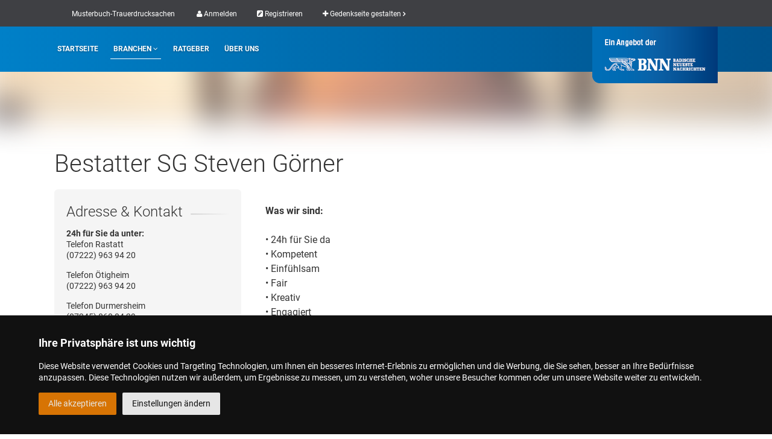

--- FILE ---
content_type: text/html; charset=utf-8
request_url: https://trauer.bnn.de/branchen/bestatter/427_Bestatter-SG-Steven-Goerner.html
body_size: 7174
content:
<!DOCTYPE html>
<html lang="de">
<head>
<meta charset="utf-8" />
<meta http-equiv="cache-control" content="no-cache" />
<meta http-equiv="pragma" content="no-cache" />
<meta name="robots" content="index, follow, noarchive" />
<meta name="content-language" content="de" />
<meta name="description" content="Was wir sind:&#149; 24h f&uuml;r Sie da &#149; Kompetent &#149; Einf&uuml;hlsam &#149; Fair &#149; Kreativ &#149; Engagiert &#149; Leidenschaftlich &#149; Zuverl&auml;ssig..." />
<meta name="author" content="Badische Neueste Nachrichten" />
<meta name="copyright" content="Badische Neueste Nachrichten" />
<meta http-equiv="X-UA-Compatible" content="IE=IE=edge,chrome=1" />
<meta property="og:type" content="article" />
<meta property="og:title" content="Bestatter SG Steven G&ouml;rner | Bestatter" />
<meta name="twitter:title" content="Bestatter SG Steven G&ouml;rner | Bestatter">
<meta property="og:description" content="Was wir sind:&#149; 24h f&uuml;r Sie da &#149; Kompetent &#149; Einf&uuml;hlsam &#149; Fair &#149; Kreativ &#149; Engagiert &#149; Leidenschaftlich &#149; Zuverl&auml;ssig..." />
<meta name="twitter:description" content="Was wir sind:&#149; 24h f&uuml;r Sie da &#149; Kompetent &#149; Einf&uuml;hlsam &#149; Fair &#149; Kreativ &#149; Engagiert &#149; Leidenschaftlich &#149; Zuverl&auml;ssig...">
<meta property="og:site_name" content="Badische Neueste Nachrichten" />
<meta property="og:url" content="https://trauer.bnn.de/branchen/bestatter/427_Bestatter-SG-Steven-Goerner.html" />
<meta property="og:image" content="https://trauer.bnn.de/454/_/1xQWhnalNUVXdWTjFHSCtzYnFYRHhlRnk2SnNYY2svamEvYVJQNGZOZ2ZPWU9JbEpodmM0MVpONzh3T053NTV2bkMxUjZsSmZRMEdoWUIwd2N0WDVIS2pLdmVDMXAyUFFXZkZackY0WFVPdDQ9/190318-1012-bestatter-steven-goerner.png" />
<meta name="twitter:image" content="https://trauer.bnn.de/454/_/1xQWhnalNUVXdWTjFHSCtzYnFYRHhlRnk2SnNYY2svamEvYVJQNGZOZ2ZPWU9JbEpodmM0MVpONzh3T053NTV2bkMxUjZsSmZRMEdoWUIwd2N0WDVIS2pLdmVDMXAyUFFXZkZackY0WFVPdDQ9/190318-1012-bestatter-steven-goerner.png">
<meta property="og:image:width" content="500" />
<meta property="og:image:height" content="500" />
<meta name="image_for_search" content="https://trauer.bnn.de/454/_/1xQWhnalNUVXdWTjFHSCtzYnFYRHhlRnk2SnNYY2svamEvYVJQNGZOZ2ZPWU9JbEpodmM0MVpONzh3T053NTV2bkMxUjZsSmZRMEdoWUIwd2N0WDVIS2pLdmVDMXAyUFFXZkZackY0WFVPdDQ9/190318-1012-bestatter-steven-goerner.png" />
<meta name="image_src" content="https://trauer.bnn.de/454/_/1xQWhnalNUVXdWTjFHSCtzYnFYRHhlRnk2SnNYY2svamEvYVJQNGZOZ2ZPWU9JbEpodmM0MVpONzh3T053NTV2bkMxUjZsSmZRMEdoWUIwd2N0WDVIS2pLdmVDMXAyUFFXZkZackY0WFVPdDQ9/190318-1012-bestatter-steven-goerner.png" />
<title>Bestatter SG Steven G&ouml;rner | Bestatter - Badische Neueste Nachrichten</title>
<link rel="canonical" href="https://trauer.bnn.de/branchen/bestatter/427_Bestatter-SG-Steven-Goerner.html" />
<script>var APPLICATION_SUBPATH = "";</script>
<script type="text/javascript" src="//www.freeprivacypolicy.com/public/cookie-consent/3.1.0/cookie-consent.js"></script>
<script type="text/javascript">
document.addEventListener("DOMContentLoaded", function () {
cookieconsent.run({"notice_banner_type":"simple","consent_type":"express","palette":"dark","language":"de","website_name":"evolver group","cookies_policy_url":"https://www.evolver.de/datenschutz"});
});
</script>
<style>
.cc_dialog {
padding: 2rem 4rem;
}

.cc_dialog.simple {
max-width: 100%;
}

.cc_dialog.simple {
max-width: 100%;
}

.cc_dialog .cc_dialog_headline {
font-size: 18px;
}

.cc_dialog .cc_dialog_text {
font-size: 14px;
line-height: 1.4 !important;
margin-bottom: 15px;
}

.dark.cc_dialog button.cc_b_ok {
background-color: #ee8003;
margin-right: 6px;
color: white;
}

.dark.cookie-consent-preferences-overlay .cookie-consent-preferences-dialog .cc_cp_container .cc_cp_footer .cc_cp_f_save button {
background-color: #ee8003;
color: white;
}

.dark.cc_dialog button.cc_b_cp {
background-color: white;
}

.dark.cc_dialog button.cc_b_ok, 
.dark.cc_dialog button.cc_b_cp,
.dark.cookie-consent-preferences-overlay .cookie-consent-preferences-dialog .cc_cp_container .cc_cp_footer .cc_cp_f_save button {
font-weight: 400;
}

.dark.cc_dialog button.cc_b_ok, 
.dark.cc_dialog button.cc_b_cp {
opacity: .9;
}

.dark.cc_dialog button.cc_b_ok:hover,
.dark.cc_dialog button.cc_b_ok:focus,
.dark.cc_dialog button.cc_b_cp:hover,
.dark.cc_dialog button.cc_b_cp:focus {
opacity: 1;
}
</style>

<!-- global/0-->
<link rel="preload" href="//trauer.bnn.de/_em_cms/globals/csslibs.php?em_client=bnn&amp;em_subclient=bnn&amp;em_ssc=LCwsLA==&amp;em_view=desktop&amp;em_cache_css=1768984131" as="style" />
<link rel="stylesheet" type="text/css" href="//trauer.bnn.de/_em_cms/globals/csslibs.php?em_client=bnn&amp;em_subclient=bnn&amp;em_ssc=LCwsLA==&amp;em_view=desktop&amp;em_cache_css=1768984131" />
<!-- global/0-->
<link rel="preload" href="//trauer.bnn.de/_em_cms/globals/jslibs.php?em_client=bnn&amp;em_subclient=bnn&amp;em_ssc=LCwsLA==&amp;em_view=desktop&amp;em_cache_js=1768984132" as="script" />
<!-- global/0-->
<script type="text/javascript" src="//trauer.bnn.de/_em_cms/globals/jslibs.php?em_client=bnn&amp;em_subclient=bnn&amp;em_ssc=LCwsLA==&amp;em_view=desktop&amp;em_cache_js=1768984132"></script>
<link href="//trauer.bnn.de/_em_daten/bnn/_layout/favicon.ico" rel="shortcut icon" type="image/vnd.microsoft.icon" />
<link href="//trauer.bnn.de/_em_daten/bnn/_layout/favicon.png" rel="icon" type="image/png" />
<link href="//trauer.bnn.de/_em_daten/bnn/_layout/favicon.png" rel="apple-touch-icon" /><meta name="viewport" content="width=device-width, initial-scale=1.0, maximum-scale=5.0">
<meta name="theme-color" content="#0080C8" />

<script type="text/javascript">
/* <![CDATA[ */
var URL = document.location;
var Text = document.title;
/* ]]> */
</script>
</head>
<body id="em_body_top" onload="if(typeof init == 'function') init();">
<!-- em-cms-cut --><!-- em-cms-cut -->


<span id="top"></span>
<div id="pushobj" class="main-container branchen">
<header class="main-header">
<div id="top-nav-wrapper">
            <nav class="top-nav" aria-label="Aktionsmenü">
                <div class="limit-wrapper top-nav-inner">
                    <div class="row">
                        <ul id="top-nav-menu" class="menu">
                            <li>
<a id="skip-to-main-menu" href="javascript:void(0)">Zur Hauptnavigation</a>
</li>
<li>
<a id="skip-to-content" href="javascript:void(0)">Zum Inhalt der Seite</a>
</li>
<li>
<a id="skip-to-footer-menu" href="javascript:void(0)">Zur Fußzeile</a>
</li>

<style>
#skip-to-content,
#skip-to-main-menu,
#skip-to-footer-menu {
position: absolute;
top: -10000px;
}

#skip-to-content:focus,
#skip-to-main-menu:focus,
#skip-to-footer-menu:focus {
position: relative;
top: 0;
}
</style>

<script type="text/javascript">

jQuery(document).ready(function () {
jQuery("#skip-to-main-menu").on("click", function() {
jQuery("#main-menu").trigger("focus");
});

if (jQuery("#em_advert_content_thema").length) {
jQuery("#skip-to-content").attr("href", "#em_advert_content_thema");
} else {
jQuery("#skip-to-content").on("click", function () {
jQuery("#page-header").trigger("focus");
});
}

jQuery("#skip-to-footer-menu").on("click", function() {
jQuery("#footer-menu").trigger("focus");
});
});

</script>
                            <li class="menu-item hidden-xs ">
<a href="https://service.bnn.de/wp-content/uploads/2020/07/Musterbuch-Trauer-BNN.pdf"  target="_blank">Musterbuch-Trauerdrucksachen</a>
</li>
<li class="menu-item hidden-xs ">
<!-- <a href="#" target="_blank">Mediadaten</a> -->
</li>
                            

                            <li  class="menu-item login-head-login">
                <a href="https://trauer.bnn.de/service/login/?em_service_step=login"><span><i aria-hidden="true" class="fa fa-user"></i> Anmelden</span></a>
            </li>

            <li class="menu-item current-menu-item login-head-register">
                <a href="https://trauer.bnn.de/service/register/?em_service_step=register"><span><i aria-hidden="true" class="fa fa-pencil-square"></i> Registrieren</span></a>
            </li>
                            <li class="menu-item hidden-xs ">
                                <a href="/gedenkseite-gestalten/"><i aria-hidden="true" class="fa fa-plus"></i> Gedenkseite gestalten <i aria-hidden="true" class="fa fa-angle-right"></i></a>
                            </li>
                            
                        </ul>
                    </div>
                </div>
            </nav>
        </div>
<div class="limit-wrapper">
<nav id="main-menu" aria-label="Hauptnavigation" tabindex="0">
<div class="menu-main-menu-container">
<a href="http://trauer.bnn.de" class="logo pull left">
<img src="//trauer.bnn.de/_em_daten/bnn/_layout/k-modul.png" alt="Logo">
</a>
<script>
bolLogoWhite = false;

$(".main-header").data("size","big");
if ($(window).width() >= 768) {
$(window).scroll(function(){



if($(document).scrollTop() > 0)
{
if($(".main-header").data("size") == "big")
{
$(".main-header").data("size","small");
$(".main-header").addClass("small");
if(bolLogoWhite == false) {
$(".main-header").find(".logo img").attr("src", "//trauer.bnn.de/_em_daten/bnn/_layout/k-modul.png");
}
}
}
else
{
if($(".main-header").data("size") == "small")
{
$(".main-header").data("size","big");
$(".main-header").removeClass("small");
$(".main-header").find(".logo img").attr("src", "//trauer.bnn.de/_em_daten/bnn/_layout/k-modul.png");
}
}

});
}
</script>


<ul id="menu-main-menu" class="menu pull-left">

<li class="menu-item hidden-xs">
<a href="https://trauer.bnn.de/" target="_top"><span>Startseite</span></a></li>
<li class="menu-item hidden-xs current-menu-item">
<a href="https://trauer.bnn.de/branchen" target="_top"><span>Branchen <i class="fa fa-angle-down"></i></span></a><ul class="sub-menu"><li class="menu-item hidden-xs current-menu-item"><a href="https://trauer.bnn.de/branchen/bestatter" target="_top"><span>Bestatter</span></a></li><li class="menu-item hidden-xs"><a href="https://trauer.bnn.de/branchen/gedenksteine" target="_top"><span>Gedenksteine</span></a></li><li class="menu-item hidden-xs"><a href="https://trauer.bnn.de/branchen/trauerdrucksachen" target="_top"><span>Trauerdrucksachen</span></a></li><li class="menu-item hidden-xs"><a href="https://trauer.bnn.de/branchen/trauerbedarf" target="_top"><span>Trauerbedarf</span></a></li><li class="menu-item hidden-xs"><a href="https://trauer.bnn.de/branchen/trauer-und-grabredner" target="_top"><span>Trauer- und Grabredner</span></a></li><li class="menu-item hidden-xs"><a href="https://trauer.bnn.de/branchen/friedhofsgaertner" target="_top"><span>Friedhofsg&auml;rtner</span></a></li><li class="menu-item hidden-xs"><a href="https://trauer.bnn.de/branchen/grabschmuck-trauerfloristik" target="_top"><span>Grabschmuck / Trauerfloristik</span></a></li><li class="menu-item hidden-xs"><a href="https://trauer.bnn.de/branchen/grabmale" target="_top"><span>Grabmale</span></a></li><li class="menu-item hidden-xs"><a href="https://trauer.bnn.de/branchen/versicherungen-finanzberater" target="_top"><span>Versicherungen / Finanzberater</span></a></li><li class="menu-item hidden-xs"><a href="https://trauer.bnn.de/branchen/notare-rechtsanwaelte" target="_top"><span>Notare / Rechtsanw&auml;lte</span></a></li><li class="menu-item hidden-xs"><a href="https://trauer.bnn.de/branchen/gastronomie" target="_top"><span>Gastronomie</span></a></li></ul></li>
<li class="menu-item hidden-xs">
<a href="https://trauer.bnn.de/ratgeber" target="_top"><span>Ratgeber</span></a></li>
<li class="menu-item hidden-xs">
<a href="https://trauer.bnn.de/ueber-uns" target="_top"><span>&Uuml;ber uns</span></a></li>
</ul>
</div>
</nav>
<a href="javascript:void(0);" id="collapse-menu-button" aria-label="Menü"><i aria-hidden="true" class="fa fa-bars"></i></a>
</div>
</header>
<div id="page-header" class="page-header site-not-home" tabindex="0">
<!-- end-header -->



<div class="limit-wrapper site-not-home"></div></div><section class="limit-wrapper clearfix sticky">
<div class="row">
<div class="col-md-12">

<script type="text/javascript">
/* <![CDATA[ */
if (top.location != self.location) {
    jQuery("body").css({"display" : "none"});
    top.location = self.location.href;
}

/* ]]> */
</script>



<article class="article-detail content-portfolio clearfix">
<header class="article-detail-header">
<h1 class="article-detail-headline">Bestatter SG Steven G&ouml;rner</h1>



    
    <div class="article-detail-potfolio-image hidden">
    <figure>
    
    
    <img class="media-object img-responsive" width="100%" src="//trauer.bnn.de/_em_daten/_bnn/2019/03/18/190318_1012_bestatter_steven_goerner.png" alt="Bestatter SG Steven G&ouml;rner"/>
    
    
    </figure>
    </div>
    
    <script type="text/javascript">
    /* <![CDATA[ */
    
    jQuery(function() {
    
    emMoveContent(".article-detail-potfolio-image", "#modul-artikel-empfehlen");
    jQuery("#modul-artikel-empfehlen, .modul-artikeltrenner").removeClass("hidden");
    
    });
    
    /* ]]> */
    </script>
    
</header>
<div class="article-detail-entry-content clearfix">
<div class="article-detail-entry-content-asset content-box-bg pull-left">
    <div class="sep-text single left margin-top-5 margin-bottom-10">
            <div class="content">
                <h2 class="regular-title-wrapper">Adresse & Kontakt</h2>
            </div>
            <span class="sep-text-after"><div class="sep-text-line"></div></span>
        </div>
    <p><strong>24h f&uuml;r Sie da unter:</strong><br />
Telefon Rastatt<br />
(07222) 963 94 20</p>
<p>Telefon &Ouml;tigheim<br />
(07222) 963 94 20</p>
<p>Telefon Durmersheim<br />
(07245) 860 04 29</p>
<p>Telefon Baden-Baden<br />
(07221) 771 49 66</p>
<p>&Uuml;berregional<br />
(0176) 28 44 32 44</p>
<p><strong>Hauptb&uuml;ro mit Feierraum:</strong><br />
Kapellenstr. 1a 76437 Rastatt<br />
(B&uuml;rozeiten: Mo.-Fr. 9.00 - 18.00 Uhr, sowie nach Vereinbarung)</p>
<p><strong>B&uuml;ro mit Ausstellung:</strong><br />
Kronenstr. 6<br />
76470 &Ouml;tigheim</p>
<p><strong>Beratungsb&uuml;ro:</strong><br />
Hauptstr. 31<br />
76448 Durmersheim</p>
<p><strong>Beratungsstelle:</strong><br />
Balzenbergstr. 9<br />
76530 Baden-Baden</p>
<p>E-Mail:<br /><a href="mailto:kontakt%40sg-bestattungen.de">kontakt@sg-bestattungen.de</a></p>
<p><a href="https://www.sg-bestattungen.de" target="_blank">https://www.sg-bestattungen.de</a></p>

</div>
<p class="em_text" id="absatz1"><span style="font-weight: bold;"></span><br /><span style="font-weight: bold;">Was wir sind:</span><p class="em_text" align="left">&#149; 24h f&uuml;r Sie da<br />
&#149; Kompetent<br />
&#149; Einf&uuml;hlsam<br />
&#149; Fair<br />
&#149; Kreativ<br />
&#149; Engagiert<br />
&#149; Leidenschaftlich<br />
&#149; Zuverl&auml;ssig<br />
&#149; Respektvoll<br />
&#149; Ehrlich<br />
&#149; Erfahren<br />
&#149; Sensibel<br />
&#149; Mitf&uuml;hlend<br />
&#149; Verantwortungsvoll<br />
&#149; F&uuml;rsorglich<br />
&#149; Bodenst&auml;ndig<br />
&#149; Au&szlig;ergew&ouml;hnlich<br />
&#149; Kommunikativ<br />
&#149; Loyal<br />
&#149; Offen<br />
&#149; Tolerant<br />
&#149; Zuversichtlich<br />
&#149; Vorausschauend<br />
&#149; &Uuml;berregional<br />
&#149; Ausdrucksstark</p>
<p class="em_text"><span style="font-weight: bold;">Was wir nicht sind:</span><br />
&#149; Teuer<br />
&#149; Einfallslos<br />
&#149; Nullachtf&uuml;nfzehn</p>
<p class="em_text" align="left"></p><div class="clearfix"><br></div>
<div class="article-detail-entry-content-asset content-box-bg" style="width: 100%;">
    <div class="article-detail-google-map">
    
<div id="mapid" style="width: 100%; height: 400px;"></div>
<script type="text/javascript">
function emInitMap() {
var mymap = L.map("mapid").setView([48.8551409,8.2041995], 20);

L.tileLayer("https://{s}.tile.osm.org/{z}/{x}/{y}.png", {
attribution: "&copy; <a href=\"https://osm.org/copyright\">OpenStreetMap</a> contributors"
}).addTo(mymap);    

L.marker([48.8551409, 8.2041995]).addTo(mymap).bindPopup("Kapellenstra&szlig;e 1a<br>76437 Rastatt").openPopup();       
 
}
</script>


    </div>
    
</div>

<script type="text/javascript">
    jQuery(function() {
        emInitMap();
    });
</script><p class="em_text"></p>
</div>
<footer class="article-detail-footer">
<div class="article-detail-like content-box-bg margin-bottom-60">

<div class="sep-text single left margin-top-5 margin-bottom-10">
    <div class="content">
        <h2 class="regular-title-wrapper">Firma empfehlen</h2>
    </div>
    <span class="sep-text-after"><div class="sep-text-line"></div></span>
</div>

<div class="clearfix">


<style>
.social-media-item-article {
font-size: 20px;
padding: 10px;
border: 1px solid #D4D4D4;
border-radius: 50%;
color: #D4D4D4;
display: inline-block;
width: 45px;
height: 45px;
line-height: 23px;
margin-left: 4px;
text-align: center;
-webkit-transition: all .2s ease,border .2s ease,color .2s ease,opacity .2s ease-in-out;
-moz-transition: all .2s ease,border .2s ease,color .2s ease,opacity .2s ease-in-out;
-ms-transition: all .2s ease,border .2s ease,color .2s ease,opacity .2s ease-in-out;
-o-transition: all .2s ease,border .2s ease,color .2s ease,opacity .2s ease-in-out;
transition: all .2s ease,border .2s ease,color .2s ease,opacity .2s ease-in-out;
}

.social-media-item-article:hover,
.social-media-item-article:focus,
.social-media-item-article:active {
opacity: 1;
}

@media (min-width: 768px) and (max-width: 991px) {
.social-media-item-article {
margin-bottom: 5px;
}
}

.social-media-item-article.social-media-facebook {
color: #3b5998;
background-color: #fff;
border-color: #3b5998;
}

.social-media-item-article.social-media-facebook:hover {
color: #fff;
background-color: #3b5998;
border-color: #3b5998;
}

.social-media-item-article.social-media-twitter {
color: #55acee;
background-color: #fff;
border-color: #55acee;
}

.social-media-item-article.social-media-twitter:hover {
color: #fff;
background-color: #55acee;
border-color: #55acee;
}

.social-media-item-article.social-media-whatsapp {
color: #43d854;
background-color: #fff;
border-color: #43d854;
}

.social-media-item-article.social-media-whatsapp:hover {
color: #fff;
background-color: #43d854;
border-color: #43d854;
}
</style>

<div class="article-detail-like-social button-lesenwert-container clearfix">
    <button class="button-lesenwert" title="Klicken Sie hier, um den Inhalt zu empfehlen," cnt="427" archive="0" rel="good"><i aria-hidden="true" class="fa fa-thumbs-up"></i> <span>anderen Benutzern empfehlen</span></button>
    <div class="button-lesenwert-count-container">
        <span class="button-lesenwert-count">0</span>
    </div>
</div>
<div class="clearfix"></div>
<div class="text-center margin-top-20">
<a title="Auf Facebook teilen" class="social-media-item-article social-media-facebook" data-action="facebook" onclick="shareLink(this);" href="javascript:void(0);">
<i class="fa fa-facebook"></i>
</a>
<a title="Auf Twitter teilen" class="social-media-item-article social-media-twitter" data-action="twitter" onclick="shareLink(this);" href="javascript:void(0);">
<i class="fa fa-twitter"></i>
</a>

<a title="Via Whatsapp teilen" class="social-media-item-article social-media-whatsapp" style="display: none;" data-action="whatsapp" onclick="shareLink(this);" href="javascript:void(0);">
<i class="fa fa-whatsapp"></i>
</a>
</div>

<script>
jQuery(function() {
(/Android|iPhone/i.test(navigator.userAgent)) ? jQuery(".social-media-whatsapp").fadeIn() : null ;
});

function shareLink(_this) {
var strLoc = location.href;
var strAction = $(_this).attr("data-action");
var strDocumentTitle = jQuery(".article-detail-headline").text();
var strTwitterSite = jQuery("[name=\"twitter:site\"]").prop("content");
strTwitterSite = ((strTwitterSite || strTwitterSite != null) ? " via " + strTwitterSite : "");

if( strAction == "twitter" ) {                   
window.open("https://twitter.com/share?url=" + strLoc + "&text=" + strDocumentTitle + strTwitterSite, "twitterwindow", "height=255, width=550, top="+($(window).height()/2 - 225) +", left="+($(window).width()/2 - 275 ) +", toolbar=0, location=0, menubar=0, directories=0, scrollbars=0");
} else if( strAction == "facebook" ) {
window.open("https://www.facebook.com/sharer.php?u="+encodeURIComponent(strLoc)+"&t="+encodeURIComponent(strDocumentTitle),"sharer","status=0,width=626,height=436, top="+($(window).height()/2 - 225) +", left="+($(window).width()/2 - 313 ) +", toolbar=0, location=0, menubar=0, directories=0, scrollbars=0");
} else if ( strAction == "whatsapp" ) {
location.href = "whatsapp://send?text=" + encodeURIComponent(strDocumentTitle) + " " + strLoc;
}
}                    
</script>

</div>
</div>
</footer>
</article>

</div>
<aside class="content-right-col col-xs-12 col col-md-12 margin-top-15 ">
<div class="content-right">
<aside id="modul-artikel-empfehlen" class="modul-right modul-artikel-empfehlen col-sm-6 col-md-12 hidden"></aside>
<aside id="modul-artikel-tags" class="modul-right modul-artikel-tags col-sm-6 col-md-12 hidden"></aside>
<div class="clearfix"></div>
<aside class="modul-right modul-artikeltrenner hidden">
<hr>
<hr>
<hr>
</aside>
<aside id="modul-fotostrecken-zum-schlagwort" class="modul-right modul-fotostrecken col-sm-6 col-md-12 hidden"></aside>
<aside id="modul-video-zum-schlagwort" class="modul-right modul-video col-sm-6 col-md-12 hidden"></aside>
<aside id="modul-related-content" class="modul-right modul-related-content col-sm-6 col-md-12 hidden"></aside>

<aside id="modul-firmen-zum-schlagwort" class="modul-right modul-firmen col-sm-6 col-md-12 hidden"></aside>








</div>
</aside>
</div></section>
<footer class="main-footer footer-bottom clearfix">
<div class="limit-wrapper clearfix text-center">
<ul id="footer-menu" aria-label="Fußzeile" tabindex="0">
<li><a href="/barrierefreiheit/">Barrierefreiheit</a></li>
<li><a role"button" href="javascript:void(0)" class="show-modal-barriere">Barriere melden</a></li>
<li><a href="https://bnn.de/impressum" target="_blank">Impressum</a></li>
<li><a href="/hilfe/">Hilfe & Kontakt</a></li>
<li><a href="https://bnn.de/datenschutzerklaerung" target="_blank">Datenschutz</a></li>
<li><a href="https://bnn.de/agb-anzeigen-digital" target="_blank">AGB</a></li>
<li><a href="/bildnachweis/">Bildnachweis</a></li>
<li role="presentation" style="display:block!important;"></li>
<li><p id="a11y-mode-description" class="sr-only">Im Accessibility-Modus werden alle Elemente, auf die man klickt oder tippt, mit einem deutlichen Rahmen hervorgehoben.</p>
<a role="button" 
    href="javascript:void(0)"
    class="a11y-mode-switcher" 
    aria-describedby="a11y-mode-description" 
    data-toggle="tooltip"
    data-placement="top" 
    title="Im Accessibility-Modus werden alle Elemente, auf die man klickt oder tippt, mit einem deutlichen Rahmen hervorgehoben.">
    Accessibility-Modus aktivieren
</a></li>
<li><p id="read-mode-description" class="sr-only">Im Kontrastmodus werden alle Kontraste der Applikation auf ein Maximum erhöht.</p>
<a role="button"
    href="javascript:void(0)"
    class="read-mode-switcher"
    aria-describedby="read-mode-description" 
    data-toggle="tooltip" 
    data-placement="top" 
    title="Im Kontrastmodus werden alle Kontraste der Applikation auf ein Maximum erhöht.">
    Kontrastmodus aktivieren
</a></li>
</ul>
<div class="footer-copyright"><a href="https://www.evolver.de/trauermarkt" target="_blank">Gedenkportal erstellen &nbsp;<img alt="evolvergroup Logo" src="/_em_daten/global/_layout/evolver-group-logo.svg" class="evolvergroup-logo-footer"></a></div>
</div>
</footer>
<dialog id="barriere-melden-dialog">
        <section id="section-contact-barriere">
            <script type="text/javascript">

                function getDocHeight(doc) {
                    doc = doc || document;
                    // stackoverflow.com/questions/1145850/
                    const body = doc.body, html = doc.documentElement;
                    const height = Math.max( body.scrollHeight, body.offsetHeight, html.clientHeight, html.scrollHeight, html.offsetHeight );
                    return height;
                }

                function setIframeHeight(id) {
                    const ifrm = document.getElementById(id);
                    const doc = ifrm.contentDocument? ifrm.contentDocument : ifrm.contentWindow.document;
                    ifrm.style.visibility = "hidden";
                    ifrm.style.height = "10px"; // reset to minimal height ...
                    // IE opt. for bing/msn needs a bit added or scrollbar appears
                    ifrm.style.height = getDocHeight( doc ) + 4 + "px";
                    ifrm.style.visibility = "visible";
                }

                jQuery(document).ready(function() {
                    jQuery(".show-modal-barriere").on("click", function() {
                        jQuery("#barriere-melden-dialog")[0].showModal();
                        const strUrl = "/_em_cms/globals/kontakt.php?tpl=contact_barriere&source=" + location.pathname;
                        jQuery("#ifrmBar").attr("src", strUrl);
                    });
                    jQuery(".close-dialog").on("click", function(e) {
                        jQuery("#barriere-melden-dialog")[0].close();
                    });
                });
            </script>
            <div class="container">
                <div class="row">
                    <h2 class="h1">Barriere melden</h2>
                    <div class="contact-form-barriere">
                        <iframe title="Barriere melden" id="ifrmBar" name="contact_iframe" onload="setIframeHeight(this.id)" src="" width="100%" frameborder="0" scrolling="no"></iframe>
                    </div>
                </div>
            </div>
        </section>
        <button type="button" class="btn close-dialog" aria-label="Dialog schließen">x</button>
    </dialog>

</div>


<div>
<nav id="collapse-menu">
<h2>Navigation</h2>
<ul>

<li><a href="https://trauer.bnn.de/" target="_top" title="Startseite">Startseite</a></li>
<li><a href="https://trauer.bnn.de/branchen" target="_top" title="Branchen">Branchen</a><ul class="sub-menu"><li><a href="https://trauer.bnn.de/branchen/bestatter" target="_top" title="Bestatter">Bestatter</a></li><li><a href="https://trauer.bnn.de/branchen/gedenksteine" target="_top" title="Gedenksteine">Gedenksteine</a></li><li><a href="https://trauer.bnn.de/branchen/trauerdrucksachen" target="_top" title="Trauerdrucksachen">Trauerdrucksachen</a></li><li><a href="https://trauer.bnn.de/branchen/trauerbedarf" target="_top" title="Trauerbedarf">Trauerbedarf</a></li><li><a href="https://trauer.bnn.de/branchen/trauer-und-grabredner" target="_top" title="Trauer- und Grabredner">Trauer- und Grabredner</a></li><li><a href="https://trauer.bnn.de/branchen/friedhofsgaertner" target="_top" title="Friedhofsg&auml;rtner">Friedhofsg&auml;rtner</a></li><li><a href="https://trauer.bnn.de/branchen/grabschmuck-trauerfloristik" target="_top" title="Grabschmuck / Trauerfloristik">Grabschmuck / Trauerfloristik</a></li><li><a href="https://trauer.bnn.de/branchen/grabmale" target="_top" title="Grabmale">Grabmale</a></li><li><a href="https://trauer.bnn.de/branchen/versicherungen-finanzberater" target="_top" title="Versicherungen / Finanzberater">Versicherungen / Finanzberater</a></li><li><a href="https://trauer.bnn.de/branchen/notare-rechtsanwaelte" target="_top" title="Notare / Rechtsanw&auml;lte">Notare / Rechtsanw&auml;lte</a></li><li><a href="https://trauer.bnn.de/branchen/gastronomie" target="_top" title="Gastronomie">Gastronomie</a></li></ul></li>
<li><a href="https://trauer.bnn.de/ratgeber" target="_top" title="Ratgeber">Ratgeber</a></li>
<li><a href="https://trauer.bnn.de/ueber-uns" target="_top" title="&Uuml;ber uns">&Uuml;ber uns</a></li>
<li><span>mehr</span>
<ul>
<li><a href="https://bnn.de/impressum" target="_blank">Impressum</a></li>
<li><a href="/hilfe/">Hilfe & Kontakt</a></li>
<li><a href="https://bnn.de/datenschutzerklaerung" target="_blank">Datenschutz</a></li>
<li><a href="https://bnn.de/agb-anzeigen-digital" target="_blank">AGB</a></li>
<li><a href="/bildnachweis/">Bildnachweis</a></li>
<li><p id="a11y-mode-description" class="sr-only">Im Accessibility-Modus werden alle Elemente, auf die man klickt oder tippt, mit einem deutlichen Rahmen hervorgehoben.</p>
<a role="button" 
    href="javascript:void(0)"
    class="a11y-mode-switcher" 
    aria-describedby="a11y-mode-description" 
    data-toggle="tooltip"
    data-placement="top" 
    title="Im Accessibility-Modus werden alle Elemente, auf die man klickt oder tippt, mit einem deutlichen Rahmen hervorgehoben.">
    Accessibility-Modus aktivieren
</a></li>
<li><p id="read-mode-description" class="sr-only">Im Kontrastmodus werden alle Kontraste der Applikation auf ein Maximum erhöht.</p>
<a role="button"
    href="javascript:void(0)"
    class="read-mode-switcher"
    aria-describedby="read-mode-description" 
    data-toggle="tooltip" 
    data-placement="top" 
    title="Im Kontrastmodus werden alle Kontraste der Applikation auf ein Maximum erhöht.">
    Kontrastmodus aktivieren
</a></li>
</ul>
</li>
</ul>
</nav>
</div>
<div id="portal-hint-mmenu" class="hidden">
<div class="portal-hint-text">Online-Gedenkportal der</div>
<div class="portal-hint-logo">
<a href="#" target="_blank"><img src="/_em_daten/bnn/_layout/logo-bnn.png" height="25" alt="Badische Neueste Nachrichten"></a>
</div>
</div>

</body>
</html>
